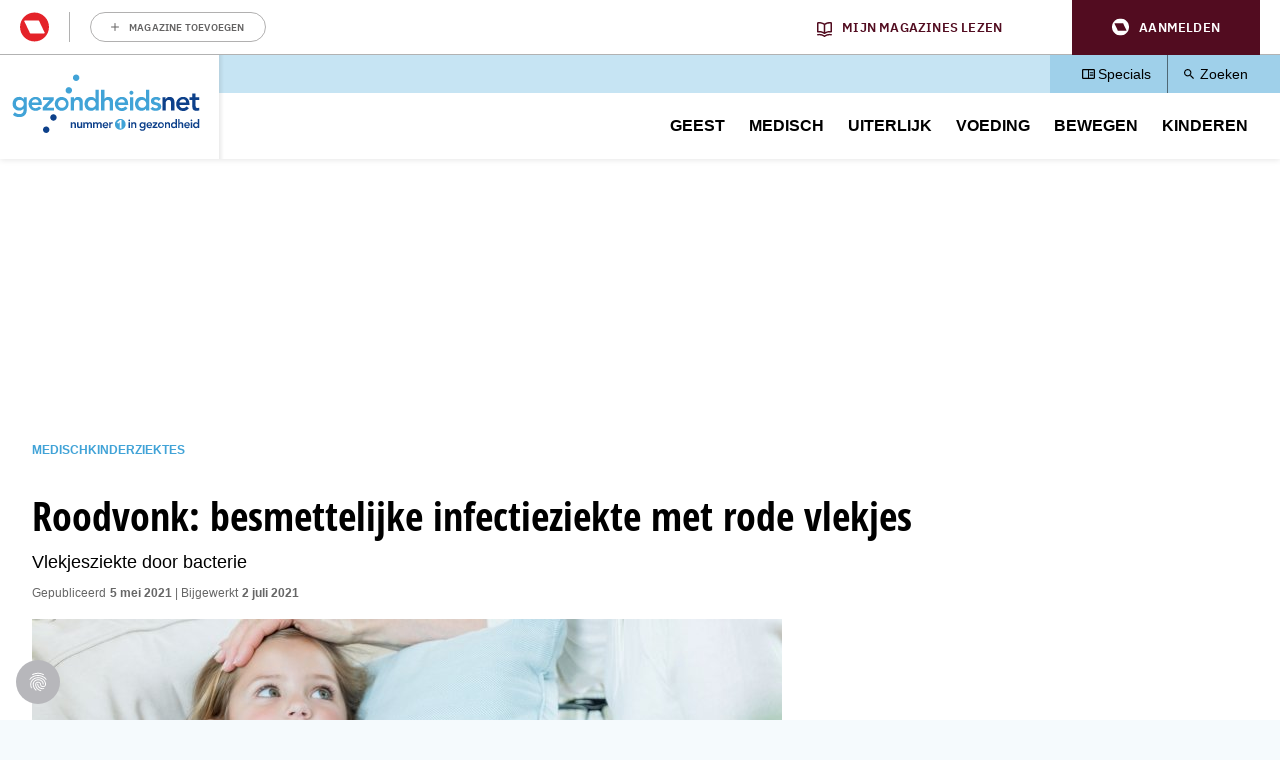

--- FILE ---
content_type: text/html; charset=UTF-8
request_url: https://www.gezondheidsnet.nl/kinderziektes/roodvonk-besmettelijke-infectieziekte-met-rode-vlekjes
body_size: 16571
content:
<!DOCTYPE html>
<html lang="nl" dir="ltr" prefix="og: https://ogp.me/ns#" class="no-js">
  <head>
    <script type="application/json" data-drupal-selector="drupal-settings-json">{"path":{"baseUrl":"\/","pathPrefix":"","currentPath":"node\/113803","currentPathIsAdmin":false,"isFront":false,"currentLanguage":"nl"},"pluralDelimiter":"\u0003","suppressDeprecationErrors":true,"gtm":{"tagId":null,"settings":{"data_layer":"dataLayer","include_classes":false,"allowlist_classes":"google\nnonGooglePixels\nnonGoogleScripts\nnonGoogleIframes","blocklist_classes":"customScripts\ncustomPixels","include_environment":false,"environment_id":"","environment_token":""},"tagIds":["GTM-KWK4FBZ"]},"gtag":{"tagId":"","consentMode":false,"otherIds":[],"events":[],"additionalConfigInfo":[]},"ajaxPageState":{"libraries":"[base64]","theme":"pol_theme","theme_token":null},"ajaxTrustedUrl":{"form_action_p_pvdeGsVG5zNF_XLGPTvYSKCf43t8qZYSwcfZl2uzM":true},"didomi":{"secret":"fCVTEvMkLYtp9GqL9E1CDo5yEX4U5ZZz","secret_id":"sitegezon-3ckr96qt"},"polAds":{"dapData":{"article":{"guid":"378dc304-ea61-11ee-a3d7-06d725b8f17b","cid":"113803"},"context":{"sitecode":"Site-Gezondheidsnet-RMN-NL","page_type":"article","page_category":"content"},"page_type":"detail","page_sub_type":"default","page_access_level":"low"},"didomi":{"didomiId":"0c7f196f-0b85-4850-bfd5-f5512ebf3f5d","daPublisher":"roularta","pubmaticId":"1551"}},"pol_onewelcome":{"onewelcome_api_domain":"api.mijnmagazines.be","bc_channel_identifier":"Site-Gezondheidsnet-RMN-NL"},"polGaSettings":{"clicktrack_selector":".media--type-mini-advertorial \u003E a","content_selector":".block-system-main-block","content_selector_node":".block-system-main-block"},"gaSettings":{"_core":{"default_config_hash":"xBSmMXok8BxxG71ZlXi9V_lX2E5XQnN-y7VVz0MHtwM"},"account":"UA-868721-1","domain_mode":0,"cross_domains":"","visibility":{"request_path_mode":0,"request_path_pages":"\/admin\r\n\/admin\/*\r\n\/batch\r\n\/node\/add*\r\n\/node\/*\/*\r\n\/user\/*\/*","user_role_mode":0,"user_role_roles":{"anonymous":"anonymous"},"user_account_mode":0},"track":{"outbound":true,"mailto":true,"tel":true,"files":true,"files_extensions":"7z|aac|arc|arj|asf|asx|avi|bin|csv|doc(x|m)?|dot(x|m)?|exe|flv|gif|gz|gzip|hqx|jar|jpe?g|js|mp(2|3|4|e?g)|mov(ie)?|msi|msp|pdf|phps|png|ppt(x|m)?|pot(x|m)?|pps(x|m)?|ppam|sld(x|m)?|thmx|qtm?|ra(m|r)?|sea|sit|tar|tgz|torrent|txt|wav|wma|wmv|wpd|xls(x|m|b)?|xlt(x|m)|xlam|xml|z|zip","colorbox":true,"linkid":false,"urlfragments":false,"userid":false,"messages":[],"site_search":false,"adsense":false,"displayfeatures":false,"clicktrack_selector":".media--type-mini-advertorial \u003E a","content_selector":".block-system-main-block"},"privacy":{"anonymizeip":true},"custom":{"parameters":{"dimension1":{"type":"dimension","name":"Hoofdcategorie","value":"[node:field_main_category:entity]"},"dimension2":{"type":"dimension","name":"Content_type","value":"[node:content-type]"}}},"codesnippet":{"create":[],"before":"","after":""},"translation_set":false,"cache":false,"debug":false},"field_group":{"html_element":{"mode":"full","context":"view","settings":{"classes":"","show_empty_fields":false,"id":"","element":"div","show_label":false,"label_element":"h3","label_element_classes":"","attributes":"","effect":"none","speed":"fast"}}},"user":{"uid":0,"permissionsHash":"4a4afa6f4bef48d2d605636997184fdc37c1f6c52b5918bb1746cb06d2f5a7c6"}}</script>
<script src="/sites/default/files/js/js_m5v8V_KbDcodgoAXHpAMEFbDjnd1j5BXCxOibs2kWyQ.js?scope=header&amp;delta=0&amp;language=nl&amp;theme=pol_theme&amp;include=[base64]"></script>
<script src="https://u852.gezondheidsnet.nl/script.js"></script>
<script src="/sites/default/files/js/js_5wGw_gMoPUWId7iCVf3sjMeHM_AorBoNFpAwpO8gTxw.js?scope=header&amp;delta=2&amp;language=nl&amp;theme=pol_theme&amp;include=[base64]"></script>
<script src="/modules/contrib/google_tag/js/gtm.js?t7gnz6"></script>
<script src="/modules/contrib/google_tag/js/gtag.js?t7gnz6"></script>
<script src="/sites/default/files/js/js_gQKwt0V_dfxwa7aVSYkALtbwDwqFilNCgU2mH8uAp2w.js?scope=header&amp;delta=5&amp;language=nl&amp;theme=pol_theme&amp;include=[base64]"></script>

    <meta charset="utf-8" />
<meta name="description" content="Roodvonk is een besmettelijke vlekjesziekte veroorzaakt door een bacterie. De infectieziekte treft vooral kinderen en er is geen vaccin beschikbaar. De ziekte verloopt doorgaans mild en het risico op besmetting is groot. Hoge koorts, hoofdpijn en keelpijn zijn enkele symptomen." />
<link rel="canonical" href="https://www.gezondheidsnet.nl/kinderziektes/roodvonk-besmettelijke-infectieziekte-met-rode-vlekjes" />
<meta property="article:subsection_1" content="Kinderziektes" />
<meta property="article:id" content="113803" />
<meta property="article:contentguid" content="378dc304-ea61-11ee-a3d7-06d725b8f17b" />
<meta property="site_code" content="Site-Gezondheidsnet-RMN-NL" />
<meta property="premium" content="false" />
<meta property="og:site_name" content="Gezondheidsnet" />
<meta property="og:type" content="article" />
<meta property="og:url" content="https://www.gezondheidsnet.nl/kinderziektes/roodvonk-besmettelijke-infectieziekte-met-rode-vlekjes" />
<meta property="og:title" content="Roodvonk: besmettelijke infectieziekte met rode vlekjes" />
<meta property="og:description" content="Roodvonk is een besmettelijke vlekjesziekte veroorzaakt door een bacterie. De infectieziekte treft vooral kinderen en er is geen vaccin beschikbaar. De ziekte verloopt doorgaans mild en het risico op besmetting is groot. Hoge koorts, hoofdpijn en keelpijn zijn enkele symptomen." />
<meta property="og:image" content="https://www.gezondheidsnet.nl/sites/default/files/styles/schema_org_16_9/public/gettyimages-669744762.jpg?itok=bSuWDpX2" />
<meta property="og:image:width" content="2121" />
<meta property="og:image:height" content="1414" />
<meta property="og:locale" content="nl_NL" />
<meta property="article:author" content="Redactie" />
<meta property="article:section" content="Medisch" />
<meta property="article:published_time" content="2021-05-05T16:30:49+0200" />
<meta property="article:modified_time" content="2021-07-02T15:08:43+0200" />
<meta name="twitter:card" content="summary_large_image" />
<meta name="twitter:description" content="Roodvonk is een besmettelijke vlekjesziekte veroorzaakt door een bacterie. De infectieziekte treft vooral kinderen en er is geen vaccin beschikbaar. De ziekte verloopt doorgaans mild en het risico op besmetting is groot. Hoge koorts, hoofdpijn en keelpijn zijn enkele symptomen." />
<meta name="twitter:site" content="@GezondNieuws" />
<meta name="twitter:title" content="Roodvonk: besmettelijke infectieziekte met rode vlekjes" />
<meta name="twitter:image" content="https://www.gezondheidsnet.nl/sites/default/files/styles/schema_org_16_9/public/gettyimages-669744762.jpg?itok=bSuWDpX2" />
<meta name="p:domain_verify" content="fb10bcfbf1044d85cd29d7f35078996e" />
<meta name="Generator" content="Drupal 10 (https://www.drupal.org)" />
<meta name="MobileOptimized" content="width" />
<meta name="HandheldFriendly" content="true" />
<meta name="viewport" content="width=device-width, initial-scale=1.0" />
<script type="application/ld+json">{
    "@context": "https://schema.org",
    "@graph": [
        {
            "@type": "Article",
            "headline": "Roodvonk: besmettelijke infectieziekte met rode vlekjes",
            "description": "Roodvonk is een besmettelijke vlekjesziekte veroorzaakt door een bacterie. De infectieziekte treft vooral kinderen en er is geen vaccin beschikbaar. De ziekte verloopt doorgaans mild en het risico op besmetting is groot. Hoge koorts, hoofdpijn en keelpijn zijn enkele symptomen.",
            "image": {
                "@type": "ImageObject",
                "representativeOfPage": "True",
                "url": [
                    "https://www.gezondheidsnet.nl/sites/default/files/styles/schema_org_1_1/public/gettyimages-669744762.jpg?itok=fuh-AUMT",
                    "https://www.gezondheidsnet.nl/sites/default/files/styles/schema_org_4_3/public/gettyimages-669744762.jpg?itok=2tNPsgCG",
                    "https://www.gezondheidsnet.nl/sites/default/files/styles/schema_org_16_9/public/gettyimages-669744762.jpg?itok=bSuWDpX2"
                ]
            },
            "datePublished": "2021-05-05T16:30:49+0200",
            "dateModified": "2021-07-02T15:08:43+0200",
            "isAccessibleForFree": "True",
            "author": {
                "@type": "Person",
                "name": "Redactie"
            },
            "publisher": {
                "@type": "Organization",
                "name": "Roularta Media Nederland BV",
                "url": "https://roularta.nl/",
                "logo": {
                    "@type": "ImageObject",
                    "url": "https://www.gezondheidsnet.nl/modules/custom/pol_content/assets/roularta.svg"
                }
            },
            "mainEntityOfPage": "https://www.gezondheidsnet.nl/kinderziektes/roodvonk-besmettelijke-infectieziekte-met-rode-vlekjes"
        },
        {
            "@type": "WebPage",
            "breadcrumb": {
                "@type": "BreadcrumbList",
                "itemListElement": [
                    {
                        "@type": "ListItem",
                        "position": 1,
                        "name": "Medisch",
                        "item": "https://www.gezondheidsnet.nl/medisch"
                    },
                    {
                        "@type": "ListItem",
                        "position": 2,
                        "name": "Kinderziektes",
                        "item": "https://www.gezondheidsnet.nl/kinderziektes"
                    }
                ]
            }
        },
        {
            "@type": "WebSite",
            "name": "Gezondheidsnet",
            "url": "https://www.gezondheidsnet.nl/",
            "potentialAction": {
                "@type": "SearchAction",
                "target": {
                    "@type": "EntryPoint",
                    "urlTemplate": "https://www.gezondheidsnet.nl/zoeken?tekst={search_term_string}"
                },
                "query-input": "required name=search_term_string"
            }
        }
    ]
}</script>
<link rel="icon" href="/themes/custom/pol_theme/favicon.ico" type="image/vnd.microsoft.icon" />

    <link rel="apple-touch-icon" sizes="180x180" href="/themes/custom/pol_theme/favicons/apple-touch-icon.png">
    <link rel="icon" type="image/png" sizes="32x32" href="/themes/custom/pol_theme/favicons/favicon-32x32.png">
    <link rel="icon" type="image/png" sizes="16x16" href="/themes/custom/pol_theme/favicons/favicon-16x16.png">
    <link rel="manifest" href="/themes/custom/pol_theme/favicons/site.webmanifest" crossorigin="use-credentials">
    <link rel="mask-icon" href="/themes/custom/pol_theme/favicons/safari-pinned-tab.svg" color="#41a3d7">
    <meta name="apple-mobile-web-app-title" content="Gezondheidsnet">
    <meta name="application-name" content="Gezondheidsnet">
    <meta name="msapplication-TileColor" content="#41a3d7">
    <meta name="msapplication-config" content="/themes/custom/pol_theme/favicons/browserconfig.xml">
    <meta name="theme-color" content="#41a3d7">
    <title>Roodvonk: besmettelijke infectieziekte met rode vlekjes | Gezondheidsnet</title>
    <link rel="stylesheet" media="all" href="/sites/default/files/css/css_SxGTMVZFaiCAfD40bAV1pE3HPm2ROp4s-ZrPCZsai0Q.css?delta=0&amp;language=nl&amp;theme=pol_theme&amp;include=eJxtTFsSgyAMvBDCkZwokaYNhCGx1ttXnPplf3Z39lWFR4gaIkXJ5Kowh9jWCuy7HpjKS53uapjDBIpOaxm7CIllAh7U9qOU-nS0B-ZbMEvD6xOe8HFvwk3DiT5LXBndhtMiLYcf-w43E_l4L-YjGhCrN0npz_aqZVSFhC5jJAgLsWHzM1QjKV8viV9q" />
<link rel="stylesheet" media="all" href="/sites/default/files/css/css_12bnQe1uObtmJRD7SSnGTS2WCV1b1fFRVJKVyBRTvIY.css?delta=1&amp;language=nl&amp;theme=pol_theme&amp;include=eJxtTFsSgyAMvBDCkZwokaYNhCGx1ttXnPplf3Z39lWFR4gaIkXJ5Kowh9jWCuy7HpjKS53uapjDBIpOaxm7CIllAh7U9qOU-nS0B-ZbMEvD6xOe8HFvwk3DiT5LXBndhtMiLYcf-w43E_l4L-YjGhCrN0npz_aqZVSFhC5jJAgLsWHzM1QjKV8viV9q" />
<link rel="stylesheet" media="print" href="/sites/default/files/css/css_-BhhcK6ZOv0HfRa0H_I8fO8nxwL53GM4lFySQE_4Rz4.css?delta=2&amp;language=nl&amp;theme=pol_theme&amp;include=eJxtTFsSgyAMvBDCkZwokaYNhCGx1ttXnPplf3Z39lWFR4gaIkXJ5Kowh9jWCuy7HpjKS53uapjDBIpOaxm7CIllAh7U9qOU-nS0B-ZbMEvD6xOe8HFvwk3DiT5LXBndhtMiLYcf-w43E_l4L-YjGhCrN0npz_aqZVSFhC5jJAgLsWHzM1QjKV8viV9q" />
<link rel="stylesheet" media="all" href="/sites/default/files/css/css_UP9LZzFA3h-yWZUg3pvO-XAIKAQ-K7jMv4Qs9tfYfFo.css?delta=3&amp;language=nl&amp;theme=pol_theme&amp;include=eJxtTFsSgyAMvBDCkZwokaYNhCGx1ttXnPplf3Z39lWFR4gaIkXJ5Kowh9jWCuy7HpjKS53uapjDBIpOaxm7CIllAh7U9qOU-nS0B-ZbMEvD6xOe8HFvwk3DiT5LXBndhtMiLYcf-w43E_l4L-YjGhCrN0npz_aqZVSFhC5jJAgLsWHzM1QjKV8viV9q" />
<link rel="stylesheet" media="print" href="/sites/default/files/css/css_BbDQDunmkc0zuv3w_c34xS7UlAYjgPlVrm0O4eyx5i8.css?delta=4&amp;language=nl&amp;theme=pol_theme&amp;include=eJxtTFsSgyAMvBDCkZwokaYNhCGx1ttXnPplf3Z39lWFR4gaIkXJ5Kowh9jWCuy7HpjKS53uapjDBIpOaxm7CIllAh7U9qOU-nS0B-ZbMEvD6xOe8HFvwk3DiT5LXBndhtMiLYcf-w43E_l4L-YjGhCrN0npz_aqZVSFhC5jJAgLsWHzM1QjKV8viV9q" />

  </head>
  <body class="has-one-sidebar has-sidebar-second path-node page-node-type-article">
    <div id="rmg-mma-navigation"></div>
    <noscript><iframe src="https://www.googletagmanager.com/ns.html?id=GTM-KWK4FBZ"
                  height="0" width="0" style="display:none;visibility:hidden"></iframe></noscript>

      

  <header class="page-header" id="page-header">
    <a href="#main-content" class="skip-link button">Overslaan en naar de inhoud gaan</a>
    <div class="container">
        <div class="region region-header">
    <div id="block-branding" class="block block-system-branding-block">
  
    
        <a href="/" title="Naar homepage Gezondheidsnet" rel="home">
      <img width="219" height="100" src="/themes/custom/pol_theme/logo.svg" alt="Logo Gezondheidsnet" title="Gezondheidsnet" loading="eager" />
    </a>
      
</div>
<div id="block-blueconicsubscribesitegn" class="block block-fixed-block-contentblueconic-subscribe-site-gn">
  
    
        <div id="bc-subscr_site-gezondheidsnet-nl"></div>

  </div>
<nav role="navigation" aria-labelledby="block-servicemenu-menu" id="block-servicemenu" class="block block-menu navigation menu--service">
                
  <span class="visually-hidden" id="block-servicemenu-menu">Service menu</span>
  

        
              <ul class="menu menu-level--0">
                    <li class="menu-item menu-item-level--0">
        <a href="/specials" data-drupal-link-system-path="specials">Specials</a>
              </li>
                <li class="menu-item menu-item-level--0">
        <a href="/zoeken" data-drupal-link-system-path="zoeken">Zoeken</a>
              </li>
        </ul>
  


  </nav>
<nav role="navigation" aria-labelledby="block-pol-theme-mainnavigation-menu" id="block-pol-theme-mainnavigation" class="block block-menu navigation menu--main">
                
  <span class="visually-hidden" id="block-pol-theme-mainnavigation-menu">Main navigation</span>
  

        
              <ul class="menu menu-level--0">
                    <li class="menu-item menu-item-level--0 menu-item--expanded">
        <a href="/geest" data-drupal-link-system-path="taxonomy/term/15648">Geest</a>
                  <button class="menu-helper-button" tabindex="-1" aria-expanded="false" aria-controls="main-menu-level--1--1">Open</button>
          <div id="main-menu-level--1--1" class="menu-wrapper">
                          <ul class="menu menu-level--1">
                    <li class="menu-item menu-item-level--1">
        <a href="/angst-en-fobie" data-drupal-link-system-path="taxonomy/term/25998">Angst en fobie</a>
              </li>
                <li class="menu-item menu-item-level--1">
        <a href="/hersenen-en-geheugen" data-drupal-link-system-path="taxonomy/term/26047">Hersenen en geheugen</a>
              </li>
                <li class="menu-item menu-item-level--1">
        <a href="/psychische-klachten" data-drupal-link-system-path="taxonomy/term/119003">Psychische klachten</a>
              </li>
                <li class="menu-item menu-item-level--1">
        <a href="/stress-en-burn-out" data-drupal-link-system-path="taxonomy/term/26102">Stress en burn-out</a>
              </li>
                <li class="menu-item menu-item-level--1">
        <a href="/verslavingen" data-drupal-link-system-path="taxonomy/term/26116">Verslavingen</a>
              </li>
                <li class="menu-item menu-item-level--1">
        <a href="/geest" data-drupal-link-system-path="taxonomy/term/15648">Alle artikelen</a>
              </li>
        </ul>
  
          </div>
              </li>
                <li class="menu-item menu-item-level--0 menu-item--expanded">
        <a href="/medisch" data-drupal-link-system-path="taxonomy/term/15647">Medisch</a>
                  <button class="menu-helper-button" tabindex="-1" aria-expanded="false" aria-controls="main-menu-level--1--2">Open</button>
          <div id="main-menu-level--1--2" class="menu-wrapper">
                          <ul class="menu menu-level--1">
                    <li class="menu-item menu-item-level--1">
        <a href="/cholesterol" data-drupal-link-system-path="taxonomy/term/26034">Cholesterol</a>
              </li>
                <li class="menu-item menu-item-level--1">
        <a href="/hart-en-vaatziekten" data-drupal-link-system-path="taxonomy/term/26041">Hart- en vaatziekten</a>
              </li>
                <li class="menu-item menu-item-level--1">
        <a href="/prostaatklachten" data-drupal-link-system-path="taxonomy/term/26009">Prostaatklachten</a>
              </li>
                <li class="menu-item menu-item-level--1">
        <a href="/stoelgang-en-spijsvertering" data-drupal-link-system-path="taxonomy/term/26037">Stoelgang en spijsvertering</a>
              </li>
                <li class="menu-item menu-item-level--1">
        <a href="/vaginale-klachten" data-drupal-link-system-path="taxonomy/term/26107">Vaginale klachten</a>
              </li>
                <li class="menu-item menu-item-level--1">
        <a href="/medisch" data-drupal-link-system-path="taxonomy/term/15647">Alle artikelen</a>
              </li>
        </ul>
  
          </div>
              </li>
                <li class="menu-item menu-item-level--0 menu-item--expanded">
        <a href="/uiterlijk" data-drupal-link-system-path="taxonomy/term/15651">Uiterlijk</a>
                  <button class="menu-helper-button" tabindex="-1" aria-expanded="false" aria-controls="main-menu-level--1--3">Open</button>
          <div id="main-menu-level--1--3" class="menu-wrapper">
                          <ul class="menu menu-level--1">
                    <li class="menu-item menu-item-level--1">
        <a href="/eczeem" data-drupal-link-system-path="taxonomy/term/123447">Eczeem</a>
              </li>
                <li class="menu-item menu-item-level--1">
        <a href="/haarverzorging" data-drupal-link-system-path="taxonomy/term/26040">Haarverzorging</a>
              </li>
                <li class="menu-item menu-item-level--1">
        <a href="/huid" data-drupal-link-system-path="taxonomy/term/26105">Huid</a>
              </li>
                <li class="menu-item menu-item-level--1">
        <a href="/huidschimmel" data-drupal-link-system-path="taxonomy/term/123487">Huidschimmel</a>
              </li>
                <li class="menu-item menu-item-level--1">
        <a href="/voeten" data-drupal-link-system-path="taxonomy/term/26067">Voeten</a>
              </li>
                <li class="menu-item menu-item-level--1">
        <a href="/uiterlijk" data-drupal-link-system-path="taxonomy/term/15651">Alle artikelen</a>
              </li>
        </ul>
  
          </div>
              </li>
                <li class="menu-item menu-item-level--0 menu-item--expanded">
        <a href="/voeding" data-drupal-link-system-path="taxonomy/term/15649">Voeding</a>
                  <button class="menu-helper-button" tabindex="-1" aria-expanded="false" aria-controls="main-menu-level--1--4">Open</button>
          <div id="main-menu-level--1--4" class="menu-wrapper">
                          <ul class="menu menu-level--1">
                    <li class="menu-item menu-item-level--1">
        <a href="/dorstlessers" data-drupal-link-system-path="taxonomy/term/120440">Dorstlessers</a>
              </li>
                <li class="menu-item menu-item-level--1">
        <a href="/groente-en-fruit" data-drupal-link-system-path="taxonomy/term/26039">Groente en fruit</a>
              </li>
                <li class="menu-item menu-item-level--1">
        <a href="/overgewicht-en-afvallen" data-drupal-link-system-path="taxonomy/term/25991">Overgewicht en afvallen</a>
              </li>
                <li class="menu-item menu-item-level--1">
        <a href="/vitamines-en-mineralen" data-drupal-link-system-path="taxonomy/term/26120">Vitamines en mineralen</a>
              </li>
                <li class="menu-item menu-item-level--1">
        <a href="/zuivel-en-zuivelvervangers" data-drupal-link-system-path="taxonomy/term/119391">Zuivel en zuivelvervangers</a>
              </li>
                <li class="menu-item menu-item-level--1">
        <a href="/voeding" data-drupal-link-system-path="taxonomy/term/15649">Alle artikelen</a>
              </li>
        </ul>
  
          </div>
              </li>
                <li class="menu-item menu-item-level--0 menu-item--expanded">
        <a href="/bewegen" data-drupal-link-system-path="taxonomy/term/15650">Bewegen</a>
                  <button class="menu-helper-button" tabindex="-1" aria-expanded="false" aria-controls="main-menu-level--1--5">Open</button>
          <div id="main-menu-level--1--5" class="menu-wrapper">
                          <ul class="menu menu-level--1">
                    <li class="menu-item menu-item-level--1">
        <a href="/fietsen" data-drupal-link-system-path="taxonomy/term/119967">Fietsen</a>
              </li>
                <li class="menu-item menu-item-level--1">
        <a href="/hardlopen" data-drupal-link-system-path="taxonomy/term/26062">Hardlopen</a>
              </li>
                <li class="menu-item menu-item-level--1">
        <a href="/platte-buik-en-buikspieren" data-drupal-link-system-path="taxonomy/term/26089">Platte buik en buikspieren</a>
              </li>
                <li class="menu-item menu-item-level--1">
        <a href="/wandelen" data-drupal-link-system-path="taxonomy/term/119944">Wandelen</a>
              </li>
                <li class="menu-item menu-item-level--1">
        <a href="/yoga-en-mindfulness" data-drupal-link-system-path="taxonomy/term/26123">Yoga en mindfulness</a>
              </li>
                <li class="menu-item menu-item-level--1">
        <a href="/bewegen" data-drupal-link-system-path="taxonomy/term/15650">Alle artikelen</a>
              </li>
        </ul>
  
          </div>
              </li>
                <li class="menu-item menu-item-level--0 menu-item--expanded">
        <a href="/kinderen" data-drupal-link-system-path="taxonomy/term/123181">Kinderen</a>
                  <button class="menu-helper-button" tabindex="-1" aria-expanded="false" aria-controls="main-menu-level--1--6">Open</button>
          <div id="main-menu-level--1--6" class="menu-wrapper">
                          <ul class="menu menu-level--1">
                    <li class="menu-item menu-item-level--1">
        <a href="/kinderen/acute-buikpijn-bij-kinderen" data-drupal-link-system-path="node/105867">Acute buikpijn bij kinderen</a>
              </li>
                <li class="menu-item menu-item-level--1">
        <a href="/kinderen/braken-bij-kinderen" data-drupal-link-system-path="node/105707">Braken bij kinderen</a>
              </li>
                <li class="menu-item menu-item-level--1">
        <a href="/kinderen/eetproblemen-bij-kinderen" data-drupal-link-system-path="node/106039">Eetproblemen bij kinderen</a>
              </li>
                <li class="menu-item menu-item-level--1">
        <a href="/stoelgang-en-spijsvertering/poepproblemen-bij-kinderen-hoe-los-je-ze-op" data-drupal-link-system-path="node/108545">Poepproblemen bij kinderen</a>
              </li>
                <li class="menu-item menu-item-level--1">
        <a href="/kinderen/pijn-op-de-borst-bij-kinderen" data-drupal-link-system-path="node/105873">Pijn op de borst bij kinderen</a>
              </li>
                <li class="menu-item menu-item-level--1">
        <a href="/kinderen" data-drupal-link-system-path="taxonomy/term/123181">Alle artikelen</a>
              </li>
        </ul>
  
          </div>
              </li>
        </ul>
  


  </nav>

  </div>

    </div>
  </header>

  <div class="container container--messages">
      <div class="region region-ad-top">
    <div id="block-pol-theme-adheseadslot-6" class="block block-pol-adhese-ad">
  
    
          <div id="top_rt_mobile" style="text-align: center;"></div>

  </div>
<div id="block-pol-theme-adhese-top-lb-bb" class="block block-pol-adhese-ad">
  
    
          <div id="top_lb_bb" style="text-align: center;"></div>

  </div>

  </div>

  </div>

<div class="container container--content">
  <main id="main-content" class="main-content" tabindex="-1">
          <div class="region region-content">
    <div data-drupal-messages-fallback class="hidden"></div><div id="block-breadcrumb" class="block block-system-breadcrumb-block">
  
    
        <nav class="breadcrumb" role="navigation" aria-labelledby="system-breadcrumb">
    <span id="system-breadcrumb" class="visually-hidden">Kruimelpad</span>
    <ol>
          <li>
                  <a href="/medisch">Medisch</a>
              </li>
          <li>
                  <a href="/kinderziektes">Kinderziektes</a>
              </li>
        </ol>
  </nav>

  </div>
<div id="block-blueconicabovearticle" class="block block-fixed-block-contentblueconic-above-article">
  
    
        <div id="bc-article-abovearticle"></div>

  </div>
<div id="block-pol-theme-pagetitle" class="block block-page-title-block">
  
    
      
  <h1><span>Roodvonk: besmettelijke infectieziekte met rode vlekjes</span>
</h1>


  </div>
<div id="block-pol-theme-mainpagecontent" class="block block-system-main-block">
  
    
      <article class="node node--type-article node--view-mode-full">
  <header class="node__header">
    
        
                      <div class="field field--name-field-subtitle field--label-hidden field__item"><p>Vlekjesziekte door bacterie</p></div>
      

      </header>

      <footer class="node__meta">
      <dl class="node__submitted">
        <dt>Gepubliceerd</dt>
        <dd>5 mei 2021</dd>
                            <dt>Bijgewerkt</dt>
          <dd>2 juli 2021</dd>
              </dl>
      
    </footer>
  
  
  <div class="node__content">
                <div class="field field--name-field-header-image field--label-hidden field__item"><article class="media media--type-image media--view-mode-header-image">
  
                  <div class="field field--name-field-media-image field--label-hidden field__item">  <img loading="eager" src="/sites/default/files/styles/header_image/public/gettyimages-669744762.jpg?h=119335f7&amp;itok=XPUWnz5R" width="750" height="430" />


</div>
                  <div class="field field--name-field-credits field--label-hidden field__item">Getty Images</div>
      
  </article>
</div>
                  <div class="field field--name-field-intro field--label-hidden field__item"><p>Roodvonk is een besmettelijke vlekjesziekte veroorzaakt door een bacterie. De infectieziekte treft vooral kinderen en er is geen vaccin beschikbaar. De ziekte verloopt doorgaans mild en het risico op besmetting is groot. Hoge koorts, hoofdpijn en keelpijn zijn enkele symptomen.</p></div>
                  <div class="field field--name-body field--label-hidden field__item"><div id="top_incontent" style="text-align: center;"></div><h2>Wat is roodvonk?</h2><p>Roodvonk is een infectieziekte waar de bacterie Streptococcus pyogenes verantwoordelijk voor is. Roodvonkinfectie komt het meest voor bij kinderen in de leeftijdsgroep tussen 3 en 6 jaar. Overigens is het ook mogelijk dat oudere kinderen besmet raken.</p><p>Roodvonk is zelfs op iedere leeftijd mogelijk, maar doet zich het meest onder kinderen voor. De roodvonkinfectie is te herkennen aan donkerrode spikkels op de warme plekjes van het lichaam. Of aan vuurrode wangen of aan het bekende roodvonkmasker als een witte driehoek. Die bevindt zich dan onder de neus rond de mond. Kinderen krijgen vaak last van koorts, hoofdpijn, keelpijn en jeuk. Roodvonk staat bekend als een van de kinderziekten. Het is niet uitgesloten dat je kind vaker met roodvonk te maken krijgt.</p><h2>Oorzaken van roodvonk</h2><p>Er is maar één oorzaak van roodvonk en dat is een bacterie. Het betreft hier de bacterie bêta – hemolytische streptokok groep A. De bacterie bevindt zich in het speeksel van een persoon die besmet is.</p><div id="mid_incontent" style="text-align: center;"></div><p>De besmetting vindt plaats als een patiënt hoest of niest en de druppels in je mond of neus terechtkomen. Besmetting via een andere weg is eveneens mogelijk. Bijvoorbeeld via kleding of via handen.</p><p>Er zijn overigens dragers die niet ziek zijn, maar wel met de bacterie zijn besmet. Alleen de eerste tien dagen is roodvonk besmettelijk. Als je besmet bent duurt het ongeveer twee tot zeven dagen voordat je last krijgt van symptomen.</p><h2>Symptomen</h2><p>Er is sprake van een redelijk mild verloop als je roodvonk hebt, hoewel er wel complicaties mogelijk zijn. Hoge koorts en braken zijn de eerste symptomen van deze ziekte. Daarnaast krijg je last van hoofdpijn en keelpijn. Deze verschijnselen doen zich pas voor na twee tot zeven dagen na infectie.</p><p>Roodvonk heeft de naam te danken aan de rode vlekjes die vervolgens verschijnen. De vlekjes lijken wel op rood kippenvel en voelen op bepaalde delen van je lichaam aan als schuurpapier. Vooral warme plekjes zijn daar gevoelig voor, zoals je oksel, liezen of binnenzijde van dijbenen, net als je nek, borst en ellebogen.</p><p>Een ander symptoom zijn rode spikkeltjes op je tong. Het kenmerkende is dat onder je neus en rond je mond geen rode vlekjes zijn te zien. Er vormt zich wat dat betreft als het ware een witte driehoek. Het vervellen van je huid is eveneens een symptoom in een later stadium. Zo ongeveer na een paar dagen na de eerste symptomen. Ook jeuk is een bijkomend verschijnsel.</p><ul><li><a href="https://www.gezondheidsnet.nl/griep-en-verkoudheid/wat-is-koorts" target="_self">koorts</a></li><li>hoofdpijn</li><li>keelpijn</li><li>braken en misselijkheid</li><li>rode vlekjes</li><li>rode wangen</li><li>witte driehoek</li><li>rode spikkeltjes op tong (frambozentong)</li><li>vervellen van de huid</li><li>jeuk</li></ul><h2>Diagnose</h2><p>De typische symptomen zijn voldoende om de diagnose roodvonk te stellen. Indien nodig maakt de arts een uitstrijkje van de keel. Of er volgt een bloedonderzoek waarmee de aanwezigheid van de bacterie is aan te tonen.</p><p>Denk je dat jij of je kind roodvonk heeft en zijn de symptomen ernstig? Dan is het raadzaam om contact op te nemen met je huisarts. De arts stelt vragen om de ziekteverschijnselen in beeld te brengen. Door het lichaam en de tong te onderzoeken, is de diagnose vervolgens te stellen.</p><p>Het is niet altijd nodig om naar de huisarts te gaan. Het ziektebeeld verdwijnt doorgaans vanzelf. Het gebruik van paracetamol helpt de ongemakken te verlichten. Het is wel verstandig om naar de huisarts te gaan als je na twee weken ineens bleek of lusteloos bent. Of als je dikke rode gewrichten krijgt en kortademig bent na een tot vijf weken.</p><h2>Risicofactoren / - groepen</h2><p>Kinderen in de leeftijd van drie tot zes jaar behoren tot de risicogroep om roodvonk te krijgen. Iedereen heeft echter de kans om de ziekte te krijgen. Er is geen inenting voor beschikbaar, maar er zijn wel risico's uit te sluiten.</p><p>Bijvoorbeeld door als besmet persoon in een papieren zakdoek de niezen of te hoesten in je elleboog. Het wassen van je handen beperkt eveneens het risico.</p><h2>Behandeling van roodvonk</h2><p>Roodvonk is een ziekte die vanzelf weer verdwijnt. De symptomen brengen alleen ongemak met zich mee. Hiervoor is pijnstilling beschikbaar in de vorm van paracetamol. Ook al is de ziekte besmettelijk, als je kind zich goed voelt mag het gewoon naar school.</p><p>Ook als je volwassen bent en roodvonk krijgt, is het mogelijk om gewoon aan het werk te gaan. Bijvoorbeeld als de koorts weer is gezakt en je geen hoofdpijn en <a href="https://www.gezondheidsnet.nl/griep-en-verkoudheid/tips-tegen-keelpijn" target="_self">keelpijn</a> meer hebt. Alleen als je in de zorg werkzaam bent, is het verstandig om even overleg te plegen.</p><p>Indien er sprake is van ernstige klachten, bestaat de mogelijkheid dat de huisarts een antibioticakuur voorschrijft. Deze kuur dien je dan af te maken. Mocht er sprake zijn van hevige jeuk dan is het mogelijk om een anti-jeukzalf bij de apotheek aan te schaffen.</p><h2>Prognose</h2><p>De prognose van roodvonk is dat er na het verdwijnen van de symptomen sprake is van genezing. De verschijnselen die met deze ziekte gepaard gaan, verdwijnen vanzelf weer. De gemiddelde periode waarin je ziek bent, is tussen de zeven en tien dagen.</p><p>Het ziektebeeld is over het algemeen redelijk mild. Er zijn alleen in uitzonderlijke gevallen complicaties die zich voordoen. Bijvoorbeeld in de vorm van bloedvergiftiging of acute reuma, net als longontsteking. Het is eveneens zeldzaam dat er zich hersenvliesontsteking voordoet of nierfunctiestoornissen.</p><p>De ziekte roodvonk is snel te herkennen en verdwijnt meestal weer vanzelf. Bij ernstige verschijnselen is een snelle behandeling met antibiotica mogelijk. Deze handelwijze maakt de kans op het ontstaan van complicaties zeldzaam.</p></div>
      
<div  class="group-node-info">
      <div class="field field--name-field-author field--label-inline">
    <span class="field__label">Auteur&nbsp;</span>
          <ul class="field__items">
              <li class="field__item"><a href="/auteur/redactie" hreflang="nl">Redactie</a></li>
              </ul>
      </div>
  <div class="field field--name-field-sources field--label-inline">
    <span class="field__label">Bron&nbsp;</span>
          <ul class="field__items">
              <li class="field__item">Huidarts</li>
          <li class="field__item">Thuisarts</li>
          <li class="field__item">RIVM</li>
              </ul>
      </div>

  </div>
  </div>

</article>

  </div>
<div id="block-blueconicbelowarticle" class="block block-fixed-block-contentblueconic-below-article">
  
    
        <div id="bc-below-article"></div>

  </div>
<div id="block-pol-theme-adheseadslot-2" class="block block-pol-adhese-ad">
  
    
          <div id="mid_fluid" style="text-align: center;"></div>

  </div>
<div id="block-blueconicarticlerecommendation" class="block block-fixed-block-contentblueconic-article-recommendation">
  
    
        <div id="bc-recommendations-widget"></div>

  </div>
<div id="block-special" class="block block-fieldblocknode">
  
    
                  <div class="field field--name-field-special field--label-hidden field__item"><h2>Meer lezen over <strong>Kinderziektes</strong></h2>
<ul class="mini-teaser-list"><li class="mini-teaser-list--item"><article class="node node--type-article node--view-mode-mini-teaser">
  
  
  <a href="/kinderziektes/wat-doe-je-bij-krentenbaard" rel="bookmark">
          <h3>
        <span>Wat doe je bij krentenbaard?</span>

      </h3>
    
    <div class="content">
                          <div class="field field--name-field-header-image field--label-hidden field__item"><article class="media media--type-image media--view-mode-mini-teaser">
          <div class="content">
                  <div class="field field--name-field-media-image field--label-hidden field__item">  <img loading="lazy" src="/sites/default/files/styles/mini_teaser/public/istock_000062005056_large.jpg?h=3ca652f7&amp;itok=HMACPzmn" width="200" height="112" />


</div>
      
    </div>
  </article>
</div>
      
          </div>
  </a>
</article>
</li><li class="mini-teaser-list--item"><article class="node node--type-article node--view-mode-mini-teaser">
  
  
  <a href="/kinderziektes/5-vragen-over-de-bof" rel="bookmark">
          <h3>
        <span>5 vragen over de bof</span>

      </h3>
    
    <div class="content">
                          <div class="field field--name-field-header-image field--label-hidden field__item"><article class="media media--type-image media--view-mode-mini-teaser">
          <div class="content">
                  <div class="field field--name-field-media-image field--label-hidden field__item">  <img loading="lazy" src="/sites/default/files/styles/mini_teaser/public/istock_000064197605_large.jpg?h=3ca652f7&amp;itok=FQcVOqq8" width="200" height="112" />


</div>
      
    </div>
  </article>
</div>
      
          </div>
  </a>
</article>
</li><li class="mini-teaser-list--item"><article class="node node--type-article node--view-mode-mini-teaser">
  
  
  <a href="/kinderziektes/wat-is-mazelen" rel="bookmark">
          <h3>
        <span>Wat is mazelen?</span>

      </h3>
    
    <div class="content">
                          <div class="field field--name-field-header-image field--label-hidden field__item"><article class="media media--type-image media--view-mode-mini-teaser">
          <div class="content">
                  <div class="field field--name-field-media-image field--label-hidden field__item">  <img loading="lazy" src="/sites/default/files/styles/mini_teaser/public/istock_000056821068_double.jpg?h=3ca652f7&amp;itok=HK1vkmMY" width="200" height="112" />


</div>
      
    </div>
  </article>
</div>
      
          </div>
  </a>
</article>
</li><li class="mini-teaser-list--item"><article class="node node--type-expert-question node--view-mode-mini-teaser">
  
  
  <a href="/kinderziektes/gat-in-het-hoofd-wanneer-weer-zwemmen" rel="bookmark">
          <h3>
        <span>Gat in het hoofd, wanneer weer zwemmen?</span>

      </h3>
    
    <div class="content">
                          <div class="field field--name-field-header-image field--label-hidden field__item"><article class="media media--type-image media--view-mode-mini-teaser">
          <div class="content">
                  <div class="field field--name-field-media-image field--label-hidden field__item">  <img loading="lazy" src="/sites/default/files/styles/mini_teaser/public/istock_000048816016_xxxlarge.jpg?h=34b0936a&amp;itok=YiFRu3Wf" width="200" height="112" />


</div>
      
    </div>
  </article>
</div>
      
          </div>
  </a>
</article>
</li><li class="mini-teaser-list--item"><article class="node node--type-article node--view-mode-mini-teaser">
  
  
  <a href="/kinderziektes/waterpokken" rel="bookmark">
          <h3>
        <span>Waterpokken</span>

      </h3>
    
    <div class="content">
                          <div class="field field--name-field-header-image field--label-hidden field__item"><article class="media media--type-image media--view-mode-mini-teaser">
          <div class="content">
                  <div class="field field--name-field-media-image field--label-hidden field__item">  <img loading="lazy" src="/sites/default/files/styles/mini_teaser/public/istock_000010757096_large.jpg?h=3ca652f7&amp;itok=Vzw6YXNc" width="200" height="112" />


</div>
      
    </div>
  </article>
</div>
      
          </div>
  </a>
</article>
</li><li class="mini-teaser-list--item"><article class="node node--type-article node--view-mode-mini-teaser">
  
  
  <a href="/kinderziektes/de-bof" rel="bookmark">
          <h3>
        <span>De bof</span>

      </h3>
    
    <div class="content">
                          <div class="field field--name-field-header-image field--label-hidden field__item"><article class="media media--type-image media--view-mode-mini-teaser">
          <div class="content">
                  <div class="field field--name-field-media-image field--label-hidden field__item">  <img loading="lazy" src="/sites/default/files/styles/mini_teaser/public/istock-92148804.jpg?h=d5f7837a&amp;itok=JE8mjlVp" width="200" height="112" />


</div>
      
    </div>
  </article>
</div>
      
          </div>
  </a>
</article>
</li><li class="mini-teaser-list--item"><article class="node node--type-article node--view-mode-mini-teaser">
  
  
  <a href="/kinderziektes/pijn-bij-je-kind-verlichten" rel="bookmark">
          <h3>
        <span>Pijn bij je kind verlichten</span>

      </h3>
    
    <div class="content">
                          <div class="field field--name-field-header-image field--label-hidden field__item"><article class="media media--type-image media--view-mode-mini-teaser">
          <div class="content">
                  <div class="field field--name-field-media-image field--label-hidden field__item">  <img loading="lazy" src="/sites/default/files/styles/mini_teaser/public/istock_000038623936_large.jpg?h=3ca652f7&amp;itok=SGAUr0SU" width="200" height="112" title="Bang kind" />


</div>
      
    </div>
  </article>
</div>
      
          </div>
  </a>
</article>
</li></ul><a href="/kinderziektes" class="more-link" hreflang="nl">Naar de special Kinderziektes</a></div>
      
  </div>

  </div>

  </main>

  
      <aside class="layout-sidebar-second" role="complementary">
        <div class="region region-sidebar-second">
    <div id="block-blueconictopright" class="block block-fixed-block-contentblueconic-top-right">
  
    
        <div id="bc-topright"></div>

  </div>
<div id="block-newsletter" class="block block-fixed-block-contentnewsletter">
  
    
        <h2 class="field field--name-field-title field--label-hidden field__item">Gratis magazine</h2>
            <div class="field field--name-body field--label-hidden field__item"><article class="align-center media media--type-image media--view-mode-embed">
                            <div class="field field--name-field-media-image field--label-hidden field__item">  <img loading="lazy" src="/sites/default/files/styles/embed/public/2025-07/gezondheidsnet-banner-gezonde-stoelgang.png?itok=UsCIzbN2" width="750" height="1061" alt="gezondheidsnet-banner-gezonde-stoelgang">


</div>
                  <div class="field field--name-field-credits field--label-hidden field__item">Getty Images</div>
      
          </article>
<p class="text-align-center">Schrijf je in voor onze gratis nieuwsbrieven en aanbiedingen en ontvang direct&nbsp;<strong>gratis</strong> het digitale dossier Gezonde Stoelgang.</p></div>
                  <div class="field field--name-field-subscription-form field--label-hidden field__item"><form class="webform-submission-form webform-submission-add-form webform-submission-gratis-magazine-gezonde-stoelgan-form webform-submission-gratis-magazine-gezonde-stoelgan-add-form webform-submission-gratis-magazine-gezonde-stoelgan-block_content-2-form webform-submission-gratis-magazine-gezonde-stoelgan-block_content-2-add-form webform-submission-gratis-magazine-gezonde-stoelgan-block-content-2-add-form js-webform-details-toggle webform-details-toggle" novalidate="novalidate" data-drupal-selector="webform-submission-gratis-magazine-gezonde-stoelgan-block-content-2-add-form" action="/kinderziektes/roodvonk-besmettelijke-infectieziekte-met-rode-vlekjes" method="post" id="webform-submission-gratis-magazine-gezonde-stoelgan-block-content-2-add-form" accept-charset="UTF-8">
  
  <div id="edit-conditions" class="js-form-item form-item js-form-type-webform-markup form-type-webform-markup js-form-item-conditions form-item-conditions form-no-label">
        U gaat hierbij akkoord met onze <a href="https://roularta.nl/voorwaarden/privacyvoorwaarden-en-cookiebeleid/">privacyvoorwaarden</a>.
        </div>
<div class="js-form-item form-item js-form-type-email form-type-email js-form-item-email form-item-email form-no-label">
      <label for="edit-email" class="visually-hidden js-form-required form-required">E-mail</label>
        <input data-drupal-selector="edit-email" type="email" id="edit-email" name="email" value="" size="60" maxlength="254" placeholder="E-mailadres*" class="form-email required" required="required" aria-required="true" />

        </div>
<div data-drupal-selector="edit-actions" class="form-actions webform-actions js-form-wrapper form-wrapper" id="edit-actions"><input class="webform-button--submit button button--primary js-form-submit form-submit" data-drupal-selector="edit-actions-submit" type="submit" id="edit-actions-submit" name="op" value="Aanmelden" />

</div>
<input data-drupal-selector="form-hpismj7dke-kpzs46smuketmxof-0jv7dgo1p2zkrec" type="hidden" name="form_build_id" value="form-hPisMj7Dke_KPZs46sMUkEtMXOf_0Jv7dGO1P2zKRec" />
<input data-drupal-selector="edit-webform-submission-gratis-magazine-gezonde-stoelgan-block-content-2-add-form" type="hidden" name="form_id" value="webform_submission_gratis_magazine_gezonde_stoelgan_block_content_2_add_form" />
<div class="naam-textfield js-form-wrapper form-wrapper" style="display: none !important;"><div class="js-form-item form-item js-form-type-textfield form-type-textfield js-form-item-naam form-item-naam">
      <label for="edit-naam">Laat dit veld leeg</label>
        <input autocomplete="off" data-drupal-selector="edit-naam" type="text" id="edit-naam" name="naam" value="" size="20" maxlength="128" class="form-text" />

        </div>
</div>


  
</form>
</div>
      
  </div>
<div id="block-pol-theme-adheseadslot-7" class="block block-pol-adhese-ad">
  
    
          <div id="top_rt" style="text-align: center;"></div>

  </div>

  </div>

    </aside>
  </div>

  <div class="container container--messages">
      <div class="region region-ad-bottom">
    <div id="block-pol-theme-adheseadslot" class="block block-pol-adhese-ad">
  
    
          <div id="bot_lb" style="text-align: center;"></div>

  </div>
<div id="block-pol-theme-adheseadslot-8" class="block block-pol-adhese-ad">
  
    
          <div id="bot_rt" style="text-align: center;"></div>

  </div>

  </div>

  </div>

  <footer class="page-footer-cta">
    <div class="container">
        <div class="region region-footer-cta">
    <h2>Misschien vind je dit <strong>ook interessant</strong></h2>
    <div id="block-subfooter-textblock-1" class="block block-fixed-block-contentsubfooter-textblock-1">
  
    
          <a href="/voeten/wat-is-polyneuropathie">
            <h3 class="field field--name-field-title field--label-hidden field__item">Wat is polyneuropathie?</h3>
            <div class="field field--name-field-image field--label-hidden field__item"><article class="media media--type-image media--view-mode-subfooter">
  
                  <div class="field field--name-field-media-image field--label-hidden field__item">  <img loading="lazy" src="/sites/default/files/styles/subfooter/public/2024-04/GettyImages-452627141.jpg?h=34b0936a&amp;itok=1jA9QHsv" width="670" height="375" alt="Arts controleert of de patiënt nog gevoel heeft in voet" />


</div>
      
  </article>
</div>
                  <div class="field field--name-body field--label-hidden field__item"><p>Pijnlijk, branderig of juist een verdoofd gevoel; patiënten met polyneuropathie kunnen soms nauwelijks meer lopen. <strong>Wat zijn de oorzaken, en is er iets aan te doen?</strong></p></div>
      
        </a>
      </div>
<div id="block-subfooter-textblock-2" class="block block-fixed-block-contentsubfooter-textblock-2">
  
    
          <a href="/nieuwsbrief">
            <h3 class="field field--name-field-title field--label-hidden field__item">Magazine Slaap Lekker</h3>
            <div class="field field--name-field-image field--label-hidden field__item"><article class="media media--type-image media--view-mode-subfooter">
  
                  <div class="field field--name-field-media-image field--label-hidden field__item">  <img loading="lazy" src="/sites/default/files/styles/subfooter/public/2024-07/gn-online-magazine-slaap-lekker-banner-square-1200-x-628-px-1.png?h=2240b8e9&amp;itok=Gy0uH_b7" width="670" height="375" alt="Online Magazine Slaap Lekker" />


</div>
      
  </article>
</div>
                  <div class="field field--name-body field--label-hidden field__item"><p>Schrijf je in voor onze gratis nieuwsbrieven en aanbiedingen en ontvang direct&nbsp;<strong>gratis</strong>&nbsp;het digitale dossier over een perfecte nachtrust in een mooi, online magazine!</p></div>
      
        </a>
      </div>
<div id="block-subfooter-textblock-3" class="block block-fixed-block-contentsubfooter-textblock-3">
  
    
          <a href="/overgewicht-en-afvallen">
            <h3 class="field field--name-field-title field--label-hidden field__item">Gezonder leven?</h3>
            <div class="field field--name-field-image field--label-hidden field__item"><article class="media media--type-image media--view-mode-subfooter">
  
                  <div class="field field--name-field-media-image field--label-hidden field__item">  <img loading="lazy" src="/sites/default/files/styles/subfooter/public/2024-01/GettyImages-1363588189.jpg?h=dd083ed7&amp;itok=_TcevhpM" width="670" height="375" alt="Goede voornemens" />


</div>
      
  </article>
</div>
                  <div class="field field--name-body field--label-hidden field__item"><p><strong>Op zoek naar inspiratie voor een gezonde leefstijl? </strong>Alles over afslanken, diëten en overgewicht vind je in deze uitgebreide special.</p></div>
      
        </a>
      </div>
<div id="block-subfooter-textblock-4" class="block block-fixed-block-contentsubfooter-textblock-4">
  
    
          <a href="/voeding/gratis-magazine-vrouw-gezondheid">
            <h3 class="field field--name-field-title field--label-hidden field__item">Gratis magazine: Vrouw &amp; gezondheid</h3>
            <div class="field field--name-field-image field--label-hidden field__item"><article class="media media--type-image media--view-mode-subfooter">
  
                  <div class="field field--name-field-media-image field--label-hidden field__item">  <img loading="lazy" src="/sites/default/files/styles/subfooter/public/2025-04/yakult.jpg?h=34b0936a&amp;itok=fqjrnTuC" width="670" height="375" alt="Magazine Vrouw &amp; Gezondheid" />


</div>
      
  </article>
</div>
                  <div class="field field--name-body field--label-hidden field__item"><p>De laatste jaren groeit het inzicht dat een vrouwenlichaam biologisch anders is dan dat van een man. kennis over je eigen lijf is belangrijk om gezondheidsproblemen te ontdekken, ondervangen en te voorkomen. Download het gratis magazine Vrouw &amp; gezondheid - Duik in je buik en lees alles over het vrouwenlijf.</p></div>
      
        </a>
      </div>
  <div id="bc-home-marketing-1" class="block block-fixed-block-contentsubfooter-textblock-5">
  
    
          <a href="https://websitevhjaar.nl/">
            <h3 class="field field--name-field-title field--label-hidden field__item">Gezondheidsnet is Populairste gezondheidswebsite 2022</h3>
            <div class="field field--name-field-image field--label-hidden field__item"><article class="media media--type-image media--view-mode-subfooter">
  
                  <div class="field field--name-field-media-image field--label-hidden field__item">  <img loading="lazy" src="/sites/default/files/styles/subfooter/public/2022-12/wvhj.jpg?h=34b0936a&amp;itok=RBqVlSHt" width="670" height="375" alt="Website van het Jaar" />


</div>
      
  </article>
</div>
                  <div class="field field--name-body field--label-hidden field__item"><p>Gezondheidsnet is verkozen tot Website van het Jaar 2022 in de categorie Gezondheid. De Website van het Jaar verkiezing is een initiatief van Emerce en behoort tot de grootste publieksverkiezingen van ons land.</p></div>
      
        </a>
      </div>
<div class="views-element-container block block-views-blockpol-collection-block-latest-articles-footer" id="block-views-block-pol-collection-block-latest-articles-footer">
  
  <div class="block-header-wrapper">
          <h2 class="block-header">Laatste artikelen</h2>
        
  </div>
  
      <div><div class="view view-pol-collection view-id-pol_collection view-display-id-block_latest_articles_footer js-view-dom-id-e36d0e7885bc8fee96066b6e6ac343c6b318eca74fd1ce2da0a538d782b7ab23">
  
    
      
      <div class="view-content">
      <div class="title-list">
  
  <ul>

          <li><a href="/overgewicht-en-afvallen/ai-als-dietist-zo-betrouwbaar-is-chatgpt-bij-afvallen" hreflang="nl">AI als diëtist? Zo betrouwbaar is ChatGPT bij afvallen </a></li>
          <li><a href="/hersenen-en-geheugen/slaapproblemen-bij-dementie-dit-kun-je-doen" hreflang="nl">Slaapproblemen bij dementie? Dit kun je doen </a></li>
          <li><a href="/medisch/kan-gapen-kwaad" hreflang="nl">Kan gapen kwaad? </a></li>
    
  </ul>

</div>

    </div>
  
          <div class="more-link"><a href="/artikelen">Bekijk meer</a></div>

      </div>
</div>

  </div>
<div class="views-element-container block block-views-blockfrom-our-advertisers-block" id="block-views-block-from-our-advertisers-block">
  
  <div class="block-header-wrapper">
          <h2 class="block-header">Van onze <strong>adverteerders</strong></h2>
        
  </div>
  
      <div><div class="view view-from-our-advertisers view-id-from_our_advertisers view-display-id-block js-view-dom-id-1ada9c03dbcda1a4eb671260de21e46682306801f0b211123cd30aa3881d93b9">
  
    
      
      <div class="view-content">
          <div class="views-row"><article class="node node--type-advertorial node--view-mode-compact">
  
  
  <a href="/zien/hanna-verloor-binnen-3-maanden-haar-zicht" rel="bookmark">

          <h3>
        <span>Hanna verloor binnen 3 maanden haar zicht</span>

      </h3>
    

                <div class="field field--name-field-header-image field--label-hidden field__item"><article class="media media--type-image media--view-mode-subfooter">
  
                  <div class="field field--name-field-media-image field--label-hidden field__item">  <img loading="lazy" src="/sites/default/files/styles/subfooter/public/2025-12/img_2833-12.jpg?h=34b0936a&amp;itok=1iF7TeUE" width="670" height="375" alt="jonge vrouw" />


</div>
      
  </article>
</div>
      
  </a>
</article>
</div>
    <div class="views-row"><article class="node node--type-advertorial node--view-mode-compact">
  
  
  <a href="/stoelgang-en-spijsvertering/het-fodmap-arme-dieet-voor-prikkelbare-darm-syndroom" rel="bookmark">

          <h3>
        <span>Het FODMAP-arme dieet voor prikkelbare darm syndroom</span>

      </h3>
    

                <div class="field field--name-field-header-image field--label-hidden field__item"><article class="media media--type-image media--view-mode-subfooter">
  
                  <div class="field field--name-field-media-image field--label-hidden field__item">  <img loading="lazy" src="/sites/default/files/styles/subfooter/public/2024-07/advertorial.jpg?h=34b0936a&amp;itok=EVkD7pUS" width="670" height="375" alt="Schär" />


</div>
      
  </article>
</div>
      
  </a>
</article>
</div>
    <div class="views-row"><article class="node node--type-advertorial node--view-mode-compact">
  
  
  <a href="/prostaatklachten/wanneer-je-s-nachts-vaker-moet-plassen" rel="bookmark">

          <h3>
        <span>Wanneer je &#039;s nachts vaker moet plassen</span>

      </h3>
    

                <div class="field field--name-field-header-image field--label-hidden field__item"><article class="media media--type-image media--view-mode-subfooter">
  
                  <div class="field field--name-field-media-image field--label-hidden field__item">  <img loading="lazy" src="/sites/default/files/styles/subfooter/public/gettyimages-479977873.jpg?h=34b0936a&amp;itok=kzhZVTth" width="670" height="375" />


</div>
      
  </article>
</div>
      
  </a>
</article>
</div>

    </div>
  
          </div>
</div>

  </div>

  </div>

    </div>
  </footer>

<footer class="page-footer">
  <div class="container">
    <div class="container-inner">
        <div class="region region-footer-first">
    <div id="bc-footer" class="block block-fixed-block-contentpromotion-plus-magazine-footer">
  
      <h2 class="block-header">Gezond gesprek</h2>
    
                  <div class="field field--name-field-cover field--label-hidden field__item"><article class="media media--type-image media--view-mode-promotion">
  
                  <div class="field field--name-field-media-image field--label-hidden field__item">  <img loading="lazy" src="/sites/default/files/styles/promotion/public/2023-05/Leroy-van-de-Ree-site.jpg?itok=e7DrrtIH" width="560" height="314" alt="Leroy van de Ree" />


</div>
      
  </article>
</div>
                  <div class="field field--name-field-promotion-body field--label-hidden field__item"><p>Je hebt het vast wel eens zien staan op verpakkingen van voedingsmiddelen in de supermarkt: het Nutri-Score logo. Volgens staatssecretaris Van Ooijen van het Ministerie van VWS gaat dit logo ons helpen bij het maken van meer gezonde keuzes in de supermarkt. Maar is dat ook echt zo, en hoe werkt dit logo nu precies? Daarover gaat dit gezond gesprek met diëtist Leroy van de Ree, het brein achter het bekende Instagram-account 'Voedingsweetjes'. Zijn, tikje rebelse, conclusie van het gesprek: "Kijk niet naar dit logo, want het geeft vooral veel verwarring."</p></div>
                  <div class="field field--name-field-promotion-cta-link field--label-hidden field__item"><a href="/podcast-gezond-gesprek/podcast-gezond-gesprek-helpt-nutri-score-bij-het-maken-van-gezonde-keuzes">Luister nu</a></div>
      
  </div>
<div id="block-didomilinkblock" class="block block-didomi-link-block">
  
    
      <a tabindex="0" title="Manage Privacy Preferences" href="javascript:Didomi.preferences.show()" class="didomi_link">
  <svg xmlns="http://www.w3.org/2000/svg" viewbox="0 0 100 100" width="100" height="100">
		<path d="M68.884 25.318c-6.503-3.34-12.126-4.757-18.867-4.757-6.706 0-13.074 1.586-18.866 4.757-.813.439-1.83.135-2.303-.674-.44-.81-.136-1.856.677-2.295 6.3-3.407 13.21-5.162 20.492-5.162 7.215 0 13.515 1.586 20.425 5.129.847.438 1.152 1.45.711 2.26-.304.607-.88.945-1.49.945-.27 0-.542-.068-.779-.203zm-47.895 16.87c-.341 0-.683-.098-.99-.293-.786-.521-.956-1.53-.41-2.28 3.38-4.556 7.684-8.137 12.806-10.644 10.724-5.273 24.452-5.306 35.21-.032 5.122 2.506 9.425 6.055 12.806 10.58.546.715.376 1.757-.41 2.278-.785.52-1.844.358-2.39-.39-3.074-4.102-6.967-7.325-11.577-9.571-9.802-4.785-22.335-4.785-32.102.033-4.644 2.278-8.537 5.533-11.611 9.635-.273.456-.785.684-1.332.684zm22.028 38.541c-.449 0-.897-.162-1.208-.487-3.002-2.823-4.624-4.64-6.936-8.566-2.38-3.991-3.623-8.858-3.623-14.082 0-9.637 8.765-17.49 19.531-17.49 10.767 0 19.532 7.853 19.532 17.49 0 .908-.76 1.622-1.726 1.622s-1.725-.714-1.725-1.622c0-7.853-7.212-14.245-16.08-14.245-8.87 0-16.081 6.392-16.081 14.245 0 4.672 1.104 8.988 3.209 12.492 2.208 3.732 3.727 5.322 6.384 7.853.655.649.655 1.654 0 2.303-.38.325-.828.487-1.277.487zm23.652-5.208c-4.185 0-7.878-1-10.903-2.967-5.24-3.368-8.37-8.836-8.37-14.637 0-.934.774-1.667 1.758-1.667.985 0 1.759.733 1.759 1.667 0 4.701 2.532 9.135 6.823 11.87 2.497 1.6 5.416 2.366 8.933 2.366.844 0 2.25-.1 3.658-.333.95-.167 1.864.433 2.04 1.367.175.9-.458 1.767-1.442 1.934-2.005.366-3.764.4-4.256.4zm-6.157 7.291c-.137 0-.308-.032-.445-.065-5.44-1.45-8.999-3.393-12.728-6.917-4.79-4.579-7.425-10.672-7.425-17.194 0-5.336 4.722-9.684 10.538-9.684 5.817 0 10.539 4.348 10.539 9.684 0 3.524 3.182 6.39 7.117 6.39 3.934 0 7.116-2.866 7.116-6.39 0-12.418-11.12-22.497-24.806-22.497-9.717 0-18.613 5.204-22.616 13.274-1.335 2.668-2.019 5.797-2.019 9.223 0 2.57.24 6.62 2.293 11.89.342.857-.103 1.812-.993 2.109-.89.329-1.882-.132-2.19-.956-1.676-4.314-2.497-8.596-2.497-13.043 0-3.953.787-7.543 2.326-10.672 4.551-9.19 14.645-15.151 25.696-15.151 15.568 0 28.228 11.56 28.228 25.79 0 5.336-4.722 9.684-10.538 9.684-5.817 0-10.539-4.348-10.539-9.684 0-3.524-3.182-6.39-7.117-6.39-3.934 0-7.116 2.866-7.116 6.39 0 5.632 2.258 10.903 6.398 14.855 3.25 3.096 6.364 4.809 11.188 6.094.924.23 1.437 1.152 1.198 2.009-.171.757-.89 1.251-1.608 1.251z"></path>
	</svg>
</a>

  </div>

  </div>

        <div class="region region-footer-second">
    <nav role="navigation" aria-labelledby="block-footer-useful-pages-menu" id="block-footer-useful-pages" class="block block-menu navigation menu--footer--useful-pages">
      
  <h2 id="block-footer-useful-pages-menu">Handige pagina&#039;s</h2>
  

        
              <ul class="menu menu-level--0">
                    <li class="menu-item menu-item-level--0">
        <a href="/adverteren" data-drupal-link-system-path="node/116369">Adverteren</a>
              </li>
                <li class="menu-item menu-item-level--0">
        <a href="/about-us" data-drupal-link-system-path="node/116799">Over ons</a>
              </li>
                <li class="menu-item menu-item-level--0">
        <a href="/colofon" data-drupal-link-system-path="node/116372">Colofon</a>
              </li>
                <li class="menu-item menu-item-level--0">
        <a href="/contact" data-drupal-link-system-path="node/116375">Contact</a>
              </li>
                <li class="menu-item menu-item-level--0">
        <a href="https://roularta.nl/voorwaarden/privacy-policy/#cookiebeleidnl/">Cookiebeleid</a>
              </li>
                <li class="menu-item menu-item-level--0">
        <a href="/disclaimer#Copyright" data-drupal-link-system-path="node/116378">Copyright</a>
              </li>
                <li class="menu-item menu-item-level--0">
        <a href="/disclaimer" data-drupal-link-system-path="node/116378">Disclaimer</a>
              </li>
                <li class="menu-item menu-item-level--0">
        <a href="https://www.roularta.nl/voorwaarden/privacy-policy/ ">Privacy</a>
              </li>
                <li class="menu-item menu-item-level--0">
        <a href="https://www.roularta.nl/voorwaarden/">Voorwaarden</a>
              </li>
                <li class="menu-item menu-item-level--0">
        <a href="/experts" data-drupal-link-system-path="taxonomy/term/125682">Experts</a>
              </li>
                <li class="menu-item menu-item-level--0">
        <a href="/digitale-magazines" data-drupal-link-system-path="taxonomy/term/120165">Digitale magazines</a>
              </li>
                <li class="menu-item menu-item-level--0">
        <a href="/gratis-receptenboekjes" data-drupal-link-system-path="taxonomy/term/118669">Gratis receptenboekjes</a>
              </li>
                <li class="menu-item menu-item-level--0">
        <a href="/gezondheid-en-medicijnen/de-100-meest-gezochte-klachten-en-aandoeningen" data-drupal-link-system-path="node/105009">100 meest gezochte klachten</a>
              </li>
                <li class="menu-item menu-item-level--0">
        <a href="https://www.mijnmagazines.nl/app">Mijn Magazines app</a>
              </li>
        </ul>
  


  </nav>
<nav role="navigation" aria-labelledby="block-footer-more-from-plusonline-menu" id="block-footer-more-from-plusonline" class="block block-menu navigation menu--footer--more-from-plusonline">
      
  <h2 id="block-footer-more-from-plusonline-menu">Meer van Roularta</h2>
  

        
              <ul class="menu menu-level--0">
                    <li class="menu-item menu-item-level--0">
        <a href="https://www.fietsen123.nl">Fietsroutes</a>
              </li>
                <li class="menu-item menu-item-level--0">
        <a href="https://www.plusonline.nl">Plus Magazine</a>
              </li>
                <li class="menu-item menu-item-level--0">
        <a href="https://www.gezondheid.be">Gezondheid.be</a>
              </li>
        </ul>
  


  </nav>

  </div>

        <div class="region region-footer-third">
    <nav role="navigation" aria-labelledby="block-footer-interesting-specials-menu" id="block-footer-interesting-specials" class="block block-menu navigation menu--footer--interesting-specials">
      
  <h2 id="block-footer-interesting-specials-menu">Interessante specials</h2>
  

        
              <ul class="menu menu-level--0">
                    <li class="menu-item menu-item-level--0">
        <a href="/aambeien" data-drupal-link-system-path="taxonomy/term/25989">Aambeien</a>
              </li>
                <li class="menu-item menu-item-level--0">
        <a href="/overgewicht-en-afvallen" data-drupal-link-system-path="taxonomy/term/25991">Afvallen</a>
              </li>
                <li class="menu-item menu-item-level--0">
        <a href="/blaasontsteking" data-drupal-link-system-path="taxonomy/term/26045">Blaasontsteking</a>
              </li>
                <li class="menu-item menu-item-level--0">
        <a href="/brandend-maagzuur" data-drupal-link-system-path="taxonomy/term/26005">Brandend maagzuur</a>
              </li>
                <li class="menu-item menu-item-level--0">
        <a href="/darmkanker" data-drupal-link-system-path="taxonomy/term/26053">Darmkanker</a>
              </li>
                <li class="menu-item menu-item-level--0">
        <a href="/erectieproblemen" data-drupal-link-system-path="taxonomy/term/26022">Erectieproblemen</a>
              </li>
                <li class="menu-item menu-item-level--0">
        <a href="/griep-en-verkoudheid" data-drupal-link-system-path="taxonomy/term/26038">Griep</a>
              </li>
                <li class="menu-item menu-item-level--0">
        <a href="/horen" data-drupal-link-system-path="taxonomy/term/26033">Horen</a>
              </li>
                <li class="menu-item menu-item-level--0">
        <a href="/stoelgang-en-spijsvertering" data-drupal-link-system-path="taxonomy/term/26037">Stoelgang</a>
              </li>
                <li class="menu-item menu-item-level--0">
        <a href="/huid" data-drupal-link-system-path="taxonomy/term/26105">Huid</a>
              </li>
                <li class="menu-item menu-item-level--0">
        <a href="/overgang" data-drupal-link-system-path="taxonomy/term/26079">Overgang</a>
              </li>
                <li class="menu-item menu-item-level--0">
        <a href="/platte-buik-en-buikspieren" data-drupal-link-system-path="taxonomy/term/26089">Platte buik</a>
              </li>
                <li class="menu-item menu-item-level--0">
        <a href="/prostaatklachten" data-drupal-link-system-path="taxonomy/term/26009">Prostaat</a>
              </li>
                <li class="menu-item menu-item-level--0">
        <a href="/rugpijn" data-drupal-link-system-path="taxonomy/term/26059">Rugpijn</a>
              </li>
                <li class="menu-item menu-item-level--0">
        <a href="/slapen" data-drupal-link-system-path="taxonomy/term/26098">Slapen</a>
              </li>
                <li class="menu-item menu-item-level--0">
        <a href="/spieren-en-gewrichten" data-drupal-link-system-path="taxonomy/term/26099">Spieren en gewrichten</a>
              </li>
                <li class="menu-item menu-item-level--0">
        <a href="/stress-en-burn-out" data-drupal-link-system-path="taxonomy/term/26102">Stress en burn-out</a>
              </li>
                <li class="menu-item menu-item-level--0">
        <a href="/vaginale-klachten" data-drupal-link-system-path="taxonomy/term/26107">Vaginale Klachten</a>
              </li>
                <li class="menu-item menu-item-level--0">
        <a href="/vitamines-en-mineralen" data-drupal-link-system-path="taxonomy/term/26120">Vitamine</a>
              </li>
                <li class="menu-item menu-item-level--0">
        <a href="/voeten" data-drupal-link-system-path="taxonomy/term/26067">Voeten</a>
              </li>
                <li class="menu-item menu-item-level--0">
        <a href="/zien" data-drupal-link-system-path="taxonomy/term/26036">Zien</a>
              </li>
                <li class="menu-item menu-item-level--0">
        <a href="/specials" data-drupal-link-system-path="specials">Alle specials</a>
              </li>
        </ul>
  


  </nav>
<nav role="navigation" aria-labelledby="block-footer-social-media-menu" id="block-footer-social-media" class="block block-menu navigation menu--footer--social-media">
      
  <h2 id="block-footer-social-media-menu">Volg ons ook op</h2>
  

        
              <ul class="menu menu-level--0">
                    <li class="menu-item menu-item-level--0">
        <a href="https://www.facebook.com/GezondheidsNetNL" title="volg ons op Facebook - Gezondheidsnet">Facebook</a>
              </li>
                <li class="menu-item menu-item-level--0">
        <a href="https://www.instagram.com/gezondheidsnet.nl/" title="volg ons op Instagram - Gezondheidsnet">Instagram</a>
              </li>
                <li class="menu-item menu-item-level--0">
        <a href="https://www.pinterest.com/gezondheidsnet/" title="volg ons op Pinterest - Gezondheidsnet">Pinterest</a>
              </li>
                <li class="menu-item menu-item-level--0">
        <a href="https://twitter.com/gezondnieuws" title="volg ons op Twitter - Gezondheidsnet">Twitter</a>
              </li>
                <li class="menu-item menu-item-level--0">
        <a href="http://www.youtube.com/user/gezondheidsnet?feature=watch" title="volg ons op YouTube Gezondheidsnet">Youtube</a>
              </li>
        </ul>
  


  </nav>
<div id="block-pol-theme-adheseroularteconfig" class="block block-pol-adhese-roularte-config">
  
    
      

  
  
  
  <!-- Adhese src -->
  <script async src="https://pool-newskoolmedia.adhese.com/tag/config.v2.js" didomi-whitelist></script>

      
    
              
  

      <!-- Adhese slots -->
    <script>
      var RoulartaConfig = {"data":{"category":["Medisch","Kinderziektes"],"domain":"gezondheidsnet.nl","login":"false","pageId":"113803","pageType":"article","premium":"false","tags":"","paragraphsInContent":"20"},"options":{"cmp":"didomi","debug":false,"disableAds":false},"slots":[{"containerId":"top_lb_bb","devices":["desktop","tablet"],"slotType":"top_lb_bb"},{"containerId":"top_rt","devices":["desktop"],"slotType":"top_rt"},{"containerId":"mid_fluid","devices":["desktop","tablet","mobile"],"slotType":"mid_fluid"},{"containerId":"bot_lb","devices":["desktop","tablet"],"slotType":"bot_lb"},{"containerId":"bot_rt","devices":["mobile"],"slotType":"bot_rt"},{"containerId":"top_incontent","devices":["desktop","tablet","mobile"],"slotType":"top_incontent"},{"containerId":"mid_incontent","devices":["desktop","tablet","mobile"],"slotType":"mid_incontent"}]};
    </script>
  

  </div>

  </div>

    </div>
  </div>
</footer>


    
    <script src="/sites/default/files/js/js_3aTxnw1HiakR9cX-i4eyq6DXRoclAaq6UKQo81iiisk.js?scope=footer&amp;delta=0&amp;language=nl&amp;theme=pol_theme&amp;include=[base64]"></script>

  </body>
</html>
